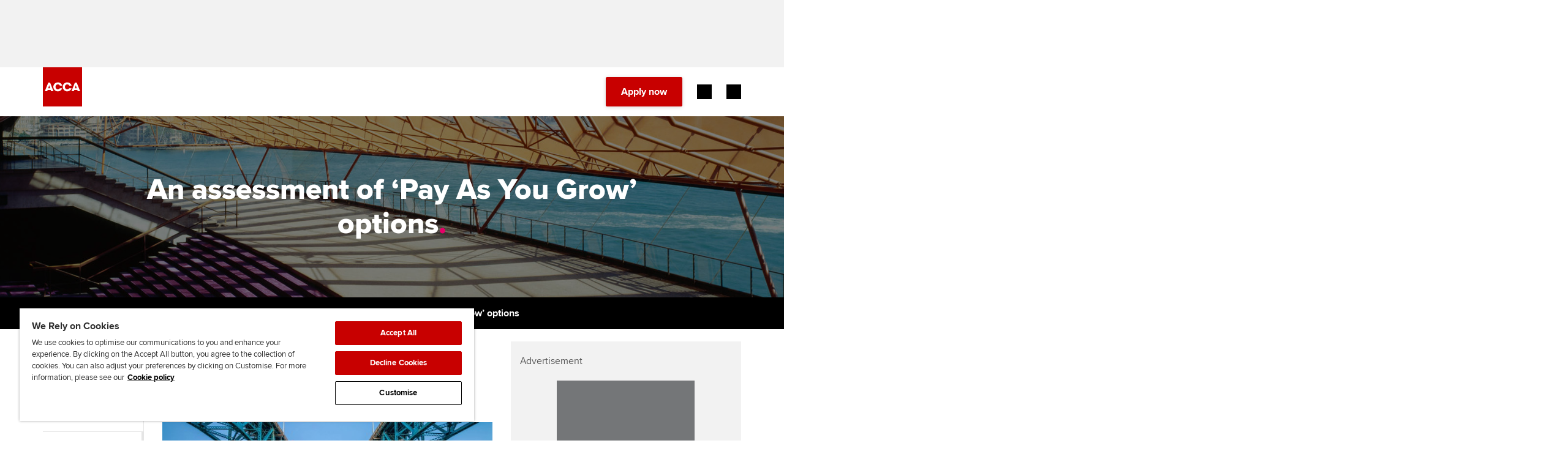

--- FILE ---
content_type: application/javascript
request_url: https://www.accaglobal.com/uk/en/technical-activities/uk-tech/in-practice/2021/may/accaglobal/static/js/68.dd6b8266.chunk.js
body_size: 677
content:
"use strict";(self.webpackChunk_acca_frontend_global=self.webpackChunk_acca_frontend_global||[]).push([[68],{6068:(a,c,e)=>{e.r(c),e.d(c,{default:()=>l});const l={}}}]);
//# sourceMappingURL=68.dd6b8266.chunk.js.map

--- FILE ---
content_type: application/javascript
request_url: https://www.accaglobal.com/etc.clientlibs/acca/clientlibs/static-assets/resources/js/supersleight.plugin.js
body_size: 1057
content:
jQuery.fn.supersleight = function(settings) {
	settings = jQuery.extend({
		imgs: true,
		backgrounds: true,
		shim: 'x.gif',
		apply_positioning: true
	}, settings);
	
	return this.each(function(){
		if (jQuery.browser.msie && parseInt(jQuery.browser.version, 10) < 7 && parseInt(jQuery.browser.version, 10) > 4) {
			jQuery(this).find('*').andSelf().each(function(i,obj) {
				var self = jQuery(obj);
				var styles;
				// background pngs
				if (settings.backgrounds && self.css('background-image').match(/\.png/i) !== null) {
					var bg = self.css('background-image');
					var src = bg.substring(5,bg.length-2);
					var mode = (self.css('background-repeat') === 'no-repeat' ? 'crop' : 'scale');
					styles = {
						'filter': "progid:DXImageTransform.Microsoft.AlphaImageLoader(src='" + src + "', sizingMethod='" + mode + "')",
						'background-image': 'url('+settings.shim+')'
					};
					self.css(styles);
				}
				// image elements
				if (settings.imgs && self.is('img[src$=png]')){
					styles = {
						'width': self.width() + 'px',
						'height': self.height() + 'px',
						'filter': "progid:DXImageTransform.Microsoft.AlphaImageLoader(src='" + self.attr('src') + "', sizingMethod='scale')"
					};
					self.css(styles).attr('src', settings.shim);
				}
				// apply position to 'active' elements
				if (settings.apply_positioning && self.is('a, input') && (self.css('position') === '' || self.css('position') === 'static')){
					self.css('position', 'relative');
				}
			});
		}
	});
};